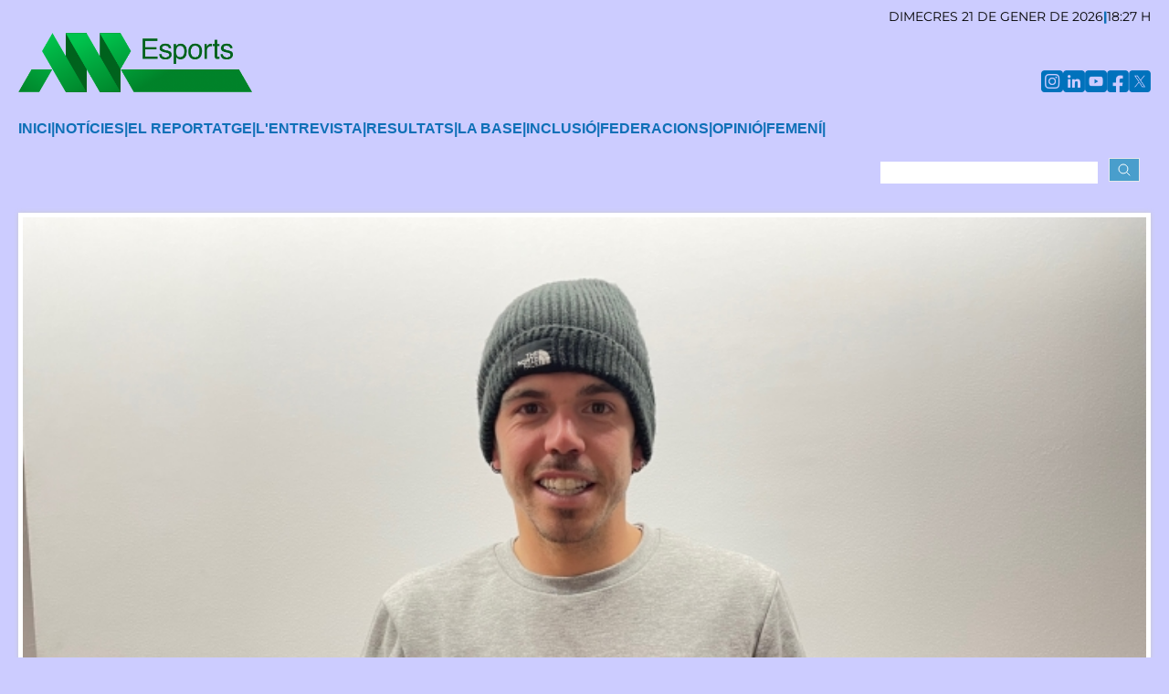

--- FILE ---
content_type: text/html; charset=UTF-8
request_url: https://anaesports.ad/ca/noticia/162292-pau-capell%3A-%22quan-vaig-tornar-a-competir-despres-de-la-lesio-vaig-plorar.-molt%21%22
body_size: 9101
content:
<!DOCTYPE html>
<html lang="ca">
<head>

    <!-- Required meta tags -->
    <meta charset="utf-8">
    <meta name="viewport" content="width=device-width, initial-scale=1, shrink-to-fit=no">

    <link href="/styles/output.css" rel="stylesheet">

    <link href="https://cdnjs.cloudflare.com/ajax/libs/bxslider/4.2.15/jquery.bxslider.min.css" rel="stylesheet"/>

    <style>
        .bx-wrapper img {
            width: 100% !important;
        }
    </style>

    <title>ANA Esports | Agència de Notícies Andorrana</title>
    <meta name="description"
          content="ANA Esports | Portal digital de l’Agència de Notícies Andorrana especialitzat en informació esportiva">
    <link rel="icon" type="image/png" href="/assets/img/favicon.png">

    <!-- OLD -->
    <meta name="twitter:card" content="summary_large_image"/>
    <meta name="twitter:description"
          content=""/>
        <meta name="twitter:image" content="http://www.anaesports.ad/tmp/162292_slider_IMG_8652.jpg"/>
    <meta name="twitter:site" content="@agenciaana"/>
    <meta name="twitter:title"
          content="Pau Capell: 'Quan vaig tornar a competir després de la lesió vaig plorar. Molt!'"/>
    <meta property="og:type" content="article"/>
    <meta property="og:title"
          content="Pau Capell: 'Quan vaig tornar a competir després de la lesió vaig plorar. Molt!'"/>
    <meta property="og:url" content="http://anaesports.ad/ca/noticia/162292-pau-capell%3A-%22quan-vaig-tornar-a-competir-despres-de-la-lesio-vaig-plorar.-molt%21%22"/>

    <meta property="og:image" content="http://www.anaesports.ad/tmp/162292_slider_IMG_8652.jpg"/>
    <meta property="og:image:width"
          content="740"/>
    <meta property="og:image:height"
          content="555"/>
    <meta property="og:description"
          content=""/>

    <link rel="stylesheet" href="/css/font-awesome.min.css">
    <link href="/styles/output.css" rel="stylesheet">

    <script type="text/javascript" src="/assets/flickity/flickity.pkgd.min.js"></script>
    <link href="/assets/flickity/flickity.css" rel="stylesheet"/>

    <script defer src="https://cdn.jsdelivr.net/npm/alpinejs@3.x.x/dist/cdn.min.js"></script>


    <script type="text/javascript">
        function getDateTime() {
            var data = new Date()
            var day = data.getDate()
            if (day < 10) {
                day = "0" + day
            }
            var month = 1 + data.getMonth()
            if (month < 10) {
                month = "0" + month
            }
            var year = data.getFullYear()
            //document.write(day + "." + month + "." + year)
            return (day + "." + month + "." + year)
        }

        function filterField(field) {
            let badValues = /[^\w\d\s]/gi;
            field = field.replace(badValues, '');
            return field;
        }

        function submit_search() {
            let action_src = '/ca/cerca' + '/' + filterField(document.getElementsByName("searchText")[0].value);
            let search_form = document.getElementById('searchForm');
            search_form.action = action_src;
            console.log(action_src);
        }
    </script>

    <!-- Global site tag (gtag.js) - Google Analytics -->
    <script async src="https://www.googletagmanager.com/gtag/js?id=G-QR6N768HJD"></script>
    <script>
        window.dataLayer = window.dataLayer || [];

        function gtag() {
            dataLayer.push(arguments);
        }

        gtag('js', new Date());

        gtag('config', 'G-QR6N768HJD');
    </script>
</head>

<body class="bg-secondary-500">
    <div class="container mx-auto px-5 mt-2">
        <div class="flex flex-col gap-1">

            <div class="flex flex-row gap-2 justify-end mb-2">
                <div class='flex flex-row gap-2 uppercase text-xs sm:text-sm'>Dimecres 21 de gener de 2026 <div class='text-primary-500 font-bold'>|</div> 18:27 H</div>            </div>

            <div class="flex flex-row justify-between items-end mb-3">
                <div class="w-40 sm:w-52 md:w-64">
                    <a href="/">
                        <img src="/assets/img/logo-ANAEsports.png" alt="ANA, Agència de Notícies Andorrana">
                    </a>
                </div>
                <div class="flex flex-row gap-1">
                    <div class="w-6 h-6">
                        <a href="https://www.instagram.com/ana.andorra/" target="_blank">
                            <img src="/assets/img/xxss/instagram.png" alt="Instagram de l'ANA"/>
                        </a>
                    </div>
                    <div class="w-6 h-6">
                        <a href="http://www.linkedin.com/company/ag-ncia-de-not-cies-andorrana" target="_blank">
                            <img src="/assets/img/xxss/linkedin.png" alt="LinkedIn de l'ANA"/>
                        </a>
                    </div>
                    <div class="w-6 h-6">
                        <a href="https://www.youtube.com/noticiesana" target="_blank">
                            <img src="/assets/img/xxss/youtube.png" alt="Youtube de l'ANA"/>
                        </a>
                    </div>
                    <div class="w-6 h-6">
                        <a href="https://www.facebook.com/AgenciaANA" target="_blank">
                            <img src="/assets/img/xxss/facebook.png" alt="Facebook de l'ANA"/>
                        </a>
                    </div>
                    <div class="w-6 h-6">
                        <a href="https://twitter.com/AgenciaANA" target="_blank">
                            <img src="/assets/img/xxss/twitter.png" alt="Twitter de l'ANA"/>
                        </a>
                    </div>
                </div>
            </div>

            
            <div class="text-primary-500 font-bold uppercase" x-data="{open:false, press: false}">
                <div class="xl:hidden flex flex-col items-end py-4 px-4">
                    <div class="cursor-pointer" @click="open=!open">
                        <svg xmlns="http://www.w3.org/2000/svg" viewBox="0 0 24 24" fill="currentColor" class="w-6 h-6">
                            <path fill-rule="evenodd"
                                  d="M3 6.75A.75.75 0 0 1 3.75 6h16.5a.75.75 0 0 1 0 1.5H3.75A.75.75 0 0 1 3 6.75ZM3 12a.75.75 0 0 1 .75-.75h16.5a.75.75 0 0 1 0 1.5H3.75A.75.75 0 0 1 3 12Zm0 5.25a.75.75 0 0 1 .75-.75h16.5a.75.75 0 0 1 0 1.5H3.75a.75.75 0 0 1-.75-.75Z"
                                  clip-rule="evenodd"/>
                        </svg>
                    </div>
                    <div x-cloak x-show="open"
                         x-transition:enter="transition ease-in duration-400"
                         x-transition:enter-start="transform opacity-0 scale-0"
                         x-transition:enter-end="transform opacity-100 scale-100"
                         x-transition:leave="transition ease-in duration-400"
                         x-transition:leave-start="transform opacity-0 scale-0"
                         x-transition:leave-end="transform opacity-0 scale-0"
                         @click.outside="open=false"
                         class="text-black rounded top-0 right-0 flex flex-col justify-end gap-1 py-5 px-10 z-0 text-primary-500">
                                                    <div>
                                                                    <a class="hover:underline" href="/ca/seccio/1-noticies">
                                        Notícies                                    </a>
                                                            </div>
                                                    <div>
                                                                    <a class="hover:underline" href="/ca/seccio/2-el-reportatge">
                                        El reportatge                                    </a>
                                                            </div>
                                                    <div>
                                                                    <a class="hover:underline" href="/ca/seccio/3-l%27entrevista">
                                        L'entrevista                                    </a>
                                                            </div>
                                                    <div>
                                                                    <a class="hover:underline" href="/ca/seccio/4-resultats">
                                        Resultats                                    </a>
                                                            </div>
                                                    <div>
                                                                    <a class="hover:underline" href="/ca/seccio/5-la-base">
                                        La base                                    </a>
                                                            </div>
                                                    <div>
                                                                    <a class="hover:underline" href="/ca/seccio/6-inclusio">
                                        Inclusió                                    </a>
                                                            </div>
                                                    <div>
                                                                    <a class="hover:underline" href="/ca/seccio/7-federacions">
                                        Federacions                                    </a>
                                                            </div>
                                                    <div>
                                                                    <a class="hover:underline" href="/ca/seccio/8-opinio">
                                        Opinió                                    </a>
                                                            </div>
                                                    <div>
                                                                    <a class="hover:underline" href="/ca/seccio/9-femeni">
                                        Femení                                    </a>
                                                            </div>
                                            </div>
                </div>
                <div class="hidden xl:flex flex-row gap-3 items-center uppercase py-4 font-Bebas text-base">
                    <div class="hover:underline">
                        <a href="/">
                            INICI
                        </a>
                    </div>
                    <div class='text-primary-500'>|</div>
                                            <div class="hover:underline">
                                                            <a href="/ca/seccio/1-noticies">
                                    Notícies                                </a>
                                                    </div>
                        <div class='text-primary-500 font-bold'>|</div>
                                            <div class="hover:underline">
                                                            <a href="/ca/seccio/2-el-reportatge">
                                    El reportatge                                </a>
                                                    </div>
                        <div class='text-primary-500 font-bold'>|</div>
                                            <div class="hover:underline">
                                                            <a href="/ca/seccio/3-l%27entrevista">
                                    L'entrevista                                </a>
                                                    </div>
                        <div class='text-primary-500 font-bold'>|</div>
                                            <div class="hover:underline">
                                                            <a href="/ca/seccio/4-resultats">
                                    Resultats                                </a>
                                                    </div>
                        <div class='text-primary-500 font-bold'>|</div>
                                            <div class="hover:underline">
                                                            <a href="/ca/seccio/5-la-base">
                                    La base                                </a>
                                                    </div>
                        <div class='text-primary-500 font-bold'>|</div>
                                            <div class="hover:underline">
                                                            <a href="/ca/seccio/6-inclusio">
                                    Inclusió                                </a>
                                                    </div>
                        <div class='text-primary-500 font-bold'>|</div>
                                            <div class="hover:underline">
                                                            <a href="/ca/seccio/7-federacions">
                                    Federacions                                </a>
                                                    </div>
                        <div class='text-primary-500 font-bold'>|</div>
                                            <div class="hover:underline">
                                                            <a href="/ca/seccio/8-opinio">
                                    Opinió                                </a>
                                                    </div>
                        <div class='text-primary-500 font-bold'>|</div>
                                            <div class="hover:underline">
                                                            <a href="/ca/seccio/9-femeni">
                                    Femení                                </a>
                                                    </div>
                        <div class='text-primary-500 font-bold'>|</div>
                                    </div>
            </div>
            <div class="flex flex-row-reverse">
                <div class="px-3 pt-1 pb-3 flex flex-row gap-2 rounded-b">
                    <form action="/ca/cerca" method="get">
                        <input name="searchText" type="text" style="padding: 0 10px" class="mx-2"/>
                        <button class="border bg-primary-400 text-white px-2 py-1">
                            <svg xmlns="http://www.w3.org/2000/svg" fill="none" viewBox="0 0 24 24" stroke-width="1.5" stroke="currentColor" class="size-4">
                              <path stroke-linecap="round" stroke-linejoin="round" d="m21 21-5.197-5.197m0 0A7.5 7.5 0 1 0 5.196 5.196a7.5 7.5 0 0 0 10.607 10.607Z" />
                            </svg>
                        </button>
                    </form>
                </div>
            </div>
        </div>

        <div class="my-5">

    
            <div class="post-media post-featured-image slider">
            <div class="bxslider">
                                        <div>
                            <img class="w-full" src="/tmp/162292_slider_IMG_8652.jpg"
                                 title="L'esportista Pau Capell amb un exemplar del llibre "Lluita pel que vols, estima el que tens"."/>
                                <div class="bx-caption">
                                    <span>L'esportista Pau Capell amb un exemplar del llibre "Lluita pel que vols, estima el que tens". (Foto: E. P.)</span>
                                </div>
                        </div>
                                            <div>
                            <img class="w-full" src="/tmp/162292_slider_IMG_8655.jpg"
                                 title="Capell signant un exemplar durant la presentació a la Llibreria la Trenca."/>
                                <div class="bx-caption">
                                    <span>Capell signant un exemplar durant la presentació a la Llibreria la Trenca. (Foto: E. P.)</span>
                                </div>
                        </div>
                                </div>
        </div>
    

    <div class="mt-2 flex flex-col gap-2">
        <h2 class="font-bold text-secondary-700">
            Pau Capell: 'Quan vaig tornar a competir després de la lesió vaig plorar. Molt!'        </h2>
        <div class="text-secondary-700 text-sm">
                    </div>
        <div class="italic text-secondary-700 text-sm">
			<span class="post-author">
								Per <a href="#">Eduard Piera</a>
							</span>

            <span class="post-date"><i
                        class="fa fa-clock-o"></i> 24/01/2023 A LES 18:27</span>
            <!--span class="post-hits"><i class="fa fa-eye"></i> 21</span-->
            <!--span class="post-comment"><i class="fa fa-comments-o"></i-->
            <!--a href="#" class="comments-link"><span>01</span></a></span-->
        </div>
    </div><!-- Post title end -->

    <div class="my-2 share-items clearfix">
        <div class="sharethis-inline-share-buttons"></div>
    </div>

    <div class="my-2 flex flex-col gap-2">
        <div class="text-justify">
            <p><strong>Andorra la Vella.- </strong>Pau Capell és dels atletes que ha comptat amb una de les carreres més fulgurants dels darrers anys. La seva és una història de superació un cop va descobrir la passió per les curses de llarga distància. Recentment, Capell ha publicat part de la seva història en un llibre &#39;Lluita pel que vols i estima el que tens&#39; on mostra l&#39;altra cara d&#39;un esportista d&#39;elit. Des de la Llibreria la Trenca, parlem amb ell per repassar tant el seu llibre com els plans de futur que té.</p>
<p><strong>Comencem pel final Pau, quan va començar a escriure el llibre?<br /></strong>El vaig començar a escriure el 2020, sense cap pretensió de res. La llarga distància ens porta a viure moltes situacions extremes, que moltes vegades no expliquem. I em venia molt de gust donar-les a conèixer, i vaig pensar que seria molt més fàcil fer-ho en un llibre que no pas de veu.<br /><br /><strong>Conti&#39;ns com va ser el procés.<br /></strong>El llibre el vaig escriure tot a Andorra, a Arinsal, en un pis molt petit de 50 metres. Ho vaig fer sense saber que seria un llibre. El 2022 em va contactar Cossetània, per proposar-me fer un llibre i els vaig ensenyar això que ja tenia escrit. Els hi va agradar molt i no em van corregir res. Hi ha uns capítols més de primera persona i altres més en tercera persona que parlo més de sentiments.</p>
<p><strong>En ell, ens mostra la cara més personal d&#39;un esportista d&#39;elit.<br /></strong>Sempre he dit que, avui en dia amb les xarxes socials, ho tenim tot molt fàcil. El que veiem és un corredor que corre, que guanya, es retira... però no arribem a saber qui és aquesta persona. No tenim temps a la vida per profunditzar. I amb el llibre precisament el que volia mostrar és això. Explicar més qui som, com som, i què fem. Però sobretot la part de persona. Perquè fer 170 quilòmetres i no 10 si pot ser amb aquests ja n&#39;hi hauria prou.</p>
<p><strong>Anem als seus orígens. Què el porta a la llarga distància?<br /></strong>Després d&#39;una lesió jugant a futbol sala, vaig començar primer amb curses de 8 i 10 quilòmetres. Després 42, i en sis mesos em trobava a Menorca fent 86 quilòmetres. Les sensacions, el que vaig viure aquell dia, el fet d&#39;estar cansat i estar-ho gaudint quan encara et queda una hora per arribar... és una sensació brutal! Arribes a uns extrems que no pots viure en el teu dia a dia. Normalment, no tenim temps de parar-nos a pensar, però en llarga distància, per pebrots, t&#39;has d&#39;aturar a pensar, i aquestes són unes sensacions que al viure-les vaig dir-me, això és el que vull.</p>
<p><strong>Havia fet mai atletisme?<br /></strong>No mai, no n&#39;havia fet mai. A casa, els pares, sí que els ha agradat sempre fer esport; jugaven a tenis en pla amateur. Jo no esperava pas ser professional de l&#39;esport, sempre havia jugat a futbol. Quan em vaig lesionar als 20 anys, encara menys. Llavors vaig començar a córrer i va haver un moment que vaig dir ostres, he guanyat tot això i vaig començar a tenir una sèrie de marques que em volien patrocinar.<br /><br /><strong>Però per fer el que vostè fa, hi deu haver una part innata.<br /></strong>No sé. Se&#39;m queda molt gran pensar això que és innat. Mai m&#39;he considerat un esportista fora de lloc. Quan he fet tenis, mai he sigut el millor; quan he jugat a futbol, tampoc. Però, pot ser i en parlo al llibre, tinc en Carles Puyol com a referent. Ell no era el millor, ni el més ràpid, ni el que xutava més fort, però el tio es fotia uns partits espectaculars i per actitud arribava a tot. I potser això és el que em porta a arribar fins on he arribat, la passió. I com que soc molt caparrut, fins que no ho aconsegueixo no paro, doncs és una bona combinació.<br /><br /><strong>Va assolir el seu somni, però, força de pressa, en només sis anys.<br /></strong>Van passar sis anys fins que vaig aconseguir el meu somni, és cert. També és veritat que és una carrera esportiva curta la nostra. Estem moltes hores corrent, entrenem moltes hores i amb els anys et vas desgastant. I arriba un punt que dius que ja està bé de sacrificar-te tant. I després de sis anys, poden semblar pocs, però realment en són molts i hi ha moltes hores invertides darrere.<br /><br /><strong>Igualment, és molt jove per haver fet tot el que ha fet en llargues distàncies.<br /></strong>Sí, just amb 27 tinc el meu millor moment i ara en tinc 31. Amb els anys has d&#39;anar modelant el cos. Com més jove ets, més ràpid, però amb més edat guanyes experiència, estratègia, et cuides més... Però el repte és tornar a estar igual que als 27.<br /><br /><strong>Explica que es marca petites curses enmig d&#39;una gran cursa. És possible fer-ho d&#39;una altra manera?<br /></strong>És impossible si no ho fas així. Ningú afronta una cursa de 170 pensant en el final, perquè mai arribaràs. Al final, el cansament sempre apareix, i intentes focalitzar l&#39;esforç en petits objectius.<br /><br /><strong>Quan guanya la UTMB ho fa en solitari, gairebé des de la primera passa. Com es viu això?<br /></strong>Era quelcom molt nou per mi. Per tant, ho vaig viure com una aventura, amb molta il·lusió, perquè era el primer cop. Durant la cursa, de lluny veus uns frontals que et persegueixen, i comences a fer càlculs de veure en quina distància poden estar. Al final ets com un conill a qui persegueixen per atrapar-lo. Aquesta mena de motivació, si vols fer-ho cada setmana, pot cansar, perdria aquesta màgia; però com que era el primer cop va ser això, màgic. I tenia estratègies dins la cursa per no perdre la màgia també.<br /><br /><strong>Quin pes té tenir el cap quadriculat com el té vostè gràcies a l&#39;enginyeria?<br /></strong>Sempre ho he dit; m&#39;ha ajudat molt, i no només en saber calcular, que també, sinó també a analitzar i ser metòdic. Per saber que per arribar el pas tres has de fer abans el dos i l&#39;u. Aquesta metodologia t&#39;evita molts problemes. A llarga distància, els detalls, marquen la diferència.<br /><br /><strong>Què el porta a Andorra?<br /></strong>Vinc el 2020. Surto de casa els meus pares, vinc sol, a un país que coneixia perquè hi venia a entrenar i vinc a viure una experiència. Al final, Andorra està a dues hores de Barcelona i aquí hi ha bones muntanyes i zones espectaculars per entrenar. On vivia també tenia espais, però volia canviar d&#39;escenari. Quan vaig venir aquí, va ser el lloc que em permet entrenar i també les facilitats pels esportistes, que econòmicament t&#39;ajuda a créixer. Com et deia abans, al final la nostra carrera és molt curta.<br /><br /><strong>I li arriba la lesió.<br /></strong>Això va ser el 2021 i va ser molt dur perquè va ser una lesió de cartílag que em va portar al quiròfan. Es va allargar entre tres i quatre mesos. Però és molt dur perquè els esportistes que vas guanyar veus que no paren de competir, i tu estàs darrere, intentant recuperar-te. Mentalment és molt complicat. En aquest punt, és molt important no és només tenir un entrenador, sinó que és bàsic tenir un especialista en el camp de la psicologia per poder aconseguir-ho.<br /><br /><strong>Què sent quan torna a competir?<br /></strong>Plores. Plores molt. Per això mateix, perquè has tornat. I el fet de tornar a viure aquestes sensacions que no saps si tornaràs a viure, tot mentre et recuperes i penses si tornaràs a córrer, a guanyar. Jo quan vaig passar la meta i vaig fer tercer a la Sierra de Navacerrada vaig plorar molt. Vaig travessar la meta i em vaig abraçar a la meva parella, a l&#39;organització, als que m&#39;havien guanyat... El dolor ara sempre existirà, però almenys puc córrer i practicar aquest esport.<br /><br /><strong>En el seu llibre ens explica que se&#39;n va anar a córrer a l&#39;Àrtic. Com se li va acudir?<br /></strong>Va ser una autoteràpia. Sortia d&#39;una altra relació de parella. Es va acabar a l&#39;octubre i això ho feia al novembre. Necessitava anar a algun lloc a castigar-me entre cometes. A sentir el patiment, estar sol, a córrer 250 quilòmetres amb el fred de -27 graus. I tot envoltat amb un tema social i de canvi climàtic. Em va ajudar molt a fer aquesta bogeria.<br /><br /><strong>Agafar tres avions per denunciar el canvi climàtic, no és contradictori?<br /></strong>Totalment, i per això, amb North Face, que és la marca que em patrocina, tots els projectes que fem, com aquest, es fa un càlcul de la petjada de carboni. Perquè no només viatjo jo, sinó que érem cinc. Es va fer el càlcul, i el que va sortir, a escala econòmica, es va aportar a entitats de Noruega que vetllen per la protecció dels animals i del medi ambient. Tot el que fem, en projectes, sempre té una finalitat social per contrarestar el que generem.<br /><br /><strong>Quins reptes es marca pel 2023?<br /></strong>El 2022 va ser l&#39;any del retorn de la lesió, tornar a competir i sentir-me bé. El 23 ha de ser la demostració que tornem a estar com el 2021. A Gran Canària hem d&#39;anar a fer podi, a la Patagònia vull repetir la victòria, vull intentar guanyar al Mont Blanc. L&#39;Andorra Ultra Trail està al calendari perquè va ser aquí on em vaig trencar el cartílag i vull competir a casa. I sobretot, que en les curses on estigui, està a davant i donar-ho tot. Per tornar a sentir el que tenia abans.<br /><br /><strong>Competir a Andorra, serà tancar la carpeta de la lesió?<br /></strong>És un dels punts que per això la vull fer. No tant per si guanyes o no guanyes tanques la carpeta. Si no pel fet de fer una bona cursa a Andorra, passar per Pessons que és on vaig sentir el crec i em vaig retirar, i arribar a meta. Tant si fas primer com desè, estar content i donar un cercle per tancat.<br /><br /><strong>Com va viure la pandèmia?<br /></strong>Just em va agafar a Barcelona, perquè tornava de Gran Canària de competir i ens van tancar. No va ser fins a tres setmanes que vaig poder pujar. Aquí hi havia una mica de moviment per entrenar els esportistes federats. Però les tres primeres setmanes a Barcelona sí que van ser complicades, perquè corria en cinta fins que vaig trencar la cinta, i llavors vaig haver de demanar ajuda a Instagram per arreglar-la.<br /><br /><strong>Afecta estar aquestes tres setmanes aturat?<br /></strong>Sí que afecta i molt. Físicament, el primer, perquè no és el mateix córrer en cinta que a la muntanya. I mentalment també, perquè córrer quatre hores en una cinta és frustrant. Llavors has de buscar &#39;challenge&#39; com quan vam fer una marató per les víctimes de la Covid, amb el Kilian i altres atletes per mantenir-nos distrets i no perdre la forma.<br /><br /><strong>Moltes de les curses, són força lluny, amb quant temps viatja?<br /></strong>Normalment, en qualsevol cursa, hi vaig sis dies abans. A la Patagonia són deu dies o també Tòquio, perquè hi ha canvis horaris. No és només això, sinó que respires diferent l&#39;ambient és diferent. I tot això requereix una adaptació.<br /><br /><strong>Com s&#39;adapta als diferents terrenys que té la llarga distància?<br /></strong>Els organitzadors ja intenten que siguin totes per muntanya. Hi ha parts d&#39;asfalt que són connexions. Però entrenem sempre amb les mateixes sabatilles, perquè qualsevol petit canvi pot acabar sent un martiri.</p>        </div><!-- Entery content end -->
        <div class="share-items clearfix">
            <div class="sharethis-inline-share-buttons"></div>
        </div>

        <!--div class="share-items clearfix">
                <ul class="post-social-icons unstyled">
                    <li class="facebook">
                        <a href="#">
                        <i class="fa fa-facebook"></i> <span class="ts-social-title">Facebook</span></a>
                    </li>
                    <li class="twitter">
                        <a href="#">
                        <i class="fa fa-twitter"></i> <span class="ts-social-title">Twitter</span></a>
                    </li>
                    <li class="gplus">
                        <a href="#">
                        <i class="fa fa-google-plus"></i> <span class="ts-social-title">Google +</span></a>
                    </li>
                    <li class="pinterest">
                        <a href="#">
                        <i class="fa fa-pinterest"></i> <span class="ts-social-title">Pinterest</span></a>
                    </li>
                </ul>
            </div><!-- Share items end -->

    </div>
</div>




        <!-- mobile banner -->
        

        <footer class="bg-primary-500">
            <div class="grid grid-cols-12 gap-5 px-20 py-10">
                <div class="col-span-12 sm:col-span-4 flex flex-col gap-1 sm:justify-center text-white">
                    <div><a target="_blank" href="https://www.ana.ad/ca/home">Inici</a></div>
                    <div><a target="_blank" href="https://www.ana.ad/ca/home/serveis">Productes i serveis</a></div>
                    <div><a target="_blank" href="https://www.ana.ad/ca/home/serveiscarta">Agència</a></div>
                    <div><a target="_blank" href="https://www.ana.ad/ca/home/contact">Contacte</a></div>
                </div>
                <div class="col-span-12 sm:col-span-4"></div>
                <div class="col-span-12 sm:col-span-4 flex flex-col items-end gap-5">
                    <div class="flex flex-col gap-1 items-center sm:items-end">
                        <div class="w-40 sm:w-52 md:w-64 flex justify-end">
                            <a href="/">
                                <img src="/assets/img/logo-ANAEsports.png" alt="ANA, Agència de Notícies Andorrana">
                            </a>
                        </div>
                        <div class="w-40 sm:w-52 md:w-64 flex justify-end">
                            <a class="text-white font-bold" href="/">
                                ANAESPORTS
                            </a>
                        </div>
                        <div class="text-xs">Av. Príncep Benlloch, 43, -1, 1</div>
                        <div class="text-xs">Andorra la Vella - Principat d’Andorra</div>
                        <div class="text-xs"><a href="mailto:info@ana.ad">info@ana.ad</a></div>
                        <div class="text-xs"><a href="tel:+376821600">+376 821 600</a></div>
                    </div>
                    <div class="text-xs text-white">
                        <a href="/ca/avislegal">Avís legal</a>
                    </div>
                    <div class="py-5 flex flex-col text-white gap-2">
                        Amb la col·laboració de:
                        <a href="http://presidencia.gencat.cat/ca/inici/" target="_blank">
                            <img src="/images/gencat.jpg"
                                 alt="Generalitat de Catalunya"
                                 style="float: right; width: 150px">
                        </a>
                    </div>
                </div>
            </div>
        </footer>
    </div>

    <!-- initialize jQuery Library -->
    <script type="text/javascript" src="/js/jquery.js"></script>
    <!-- Owl Carousel JS -->
    <script src="/assets/js/owl.carousel.min.js"></script>
    <!-- Magnific Popup JS -->
    <script src="/assets/js/jquery.magnific-popup.min.js"></script>
    <!-- Nice Select JS -->
    <script src="/assets/js/nice-select.min.js"></script>
    <!-- Ajaxchimp JS -->
    <script src="/assets/js/jquery.ajaxchimp.min.js"></script>
    <!-- Form Validator JS -->
    <script src="/assets/js/form-validator.min.js"></script>
    <!-- Contact JS -->
    <script src="/assets/js/contact-form-script.js"></script>
    <!-- Wow JS -->
    <script src="/assets/js/wow.min.js"></script>
    <!-- Custom JS -->
    <script src="/assets/js/main.js"></script>

    <!--bxslider-->
    <script src="/js/jquery.fitvids.js"></script>
    <script src="/js/jquery.bxslider.min.js"></script>

    <script>
        $(document).ready(function () {
            $('.bxslider').bxSlider();
        });
    </script>

</body>
</html>

